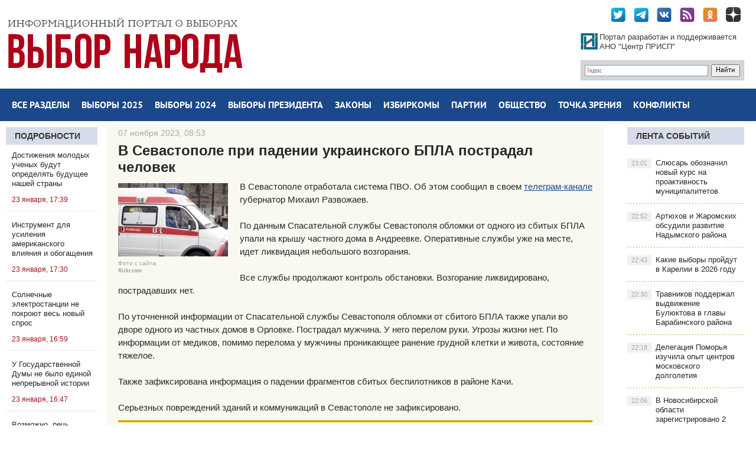

--- FILE ---
content_type: text/html; charset=utf-8
request_url: http://vybor-naroda.org/vn_exclusive/250889-v-sevastopole-pri-padenii-ukrainskogo-bpla-postradal-chelovek.html
body_size: 19184
content:
<!DOCTYPE html PUBLIC "-//W3C//DTD XHTML 1.0 Transitional//EN" "http://www.w3.org/TR/xhtml1/DTD/xhtml1-transitional.dtd">
<html xmlns="http://www.w3.org/1999/xhtml">
<head>
	<meta http-equiv="X-UA-Compatible" content="IE=edge" />
	<meta charset="utf-8">
<title>В Севастополе при падении украинского БПЛА пострадал человек</title>
<meta name="description" content="Обломки сбитого беспилотника упали на частные дома В Севастополе отработала система ПВО. Об этом сообщил в своем телеграм-канале губернатор Михаил Развожаев. По данным Спасательной службы Севастополя обломки от одного из сбитых БПЛА упали на крышу частного дома в Андреевке. Оперативные службы уже">
<meta name="keywords" content="службы, упали, одного, сбитых, информации, Севастополе, сбитого, обломки, Севастополя, Спасательной, мужчины, ранение, проникающее, медиков, перелома, помимо, клетки, жизни, Угрозы, перелом">
<meta name="generator" content="DataLife Engine (http://dle-news.ru)">
<meta property="og:site_name" content="Выбор народа - сайт-библиотека сообщений о выборах">
<meta property="og:type" content="article">
<meta property="og:title" content="В Севастополе при падении украинского БПЛА пострадал человек">
<meta property="og:url" content="http://vybor-naroda.org/vn_exclusive/250889-v-sevastopole-pri-padenii-ukrainskogo-bpla-postradal-chelovek.html">
<meta name="news_keywords" content="Севастополь, Губернатор, Развожаев Михаил, Украина, Беспилотники, Нападение, Терроризм, Террор">
<meta property="og:image" content="http://vybor-naroda.org/uploads/posts/2023-11/1699336345_22638897905_041c0dc42e_b.jpg">
<meta property="og:description" content="В Севастополе отработала система ПВО. Об этом сообщил в своем телеграм-канале губернатор Михаил Развожаев.По данным Спасательной службы Севастополя обломки от одного из сбитых БПЛА упали на крышу частного дома в Андреевке. Оперативные службы уже на месте, идет ликвидация небольшого возгорания.Все">
<link rel="search" type="application/opensearchdescription+xml" href="http://vybor-naroda.org/index.php?do=opensearch" title="Выбор народа - сайт-библиотека сообщений о выборах">
<link rel="canonical" href="http://vybor-naroda.org/vn_exclusive/250889-v-sevastopole-pri-padenii-ukrainskogo-bpla-postradal-chelovek.html"><link rel="alternate" type="application/rss+xml" title="Выбор народа - сайт-библиотека сообщений о выборах" href="http://vybor-naroda.org/rss.xml">
<link href="/engine/editor/css/default.css?v=27" rel="stylesheet" type="text/css">
<script src="/engine/classes/js/jquery.js?v=27"></script>
<script src="/engine/classes/js/jqueryui.js?v=27" defer></script>
<script src="/engine/classes/js/dle_js.js?v=27" defer></script>
<script src="/engine/classes/highslide/highslide.js?v=27" defer></script>
	<link rel="stylesheet" href="/templates/newsworld-blue/css/style.css" type="text/css" />
	<!--[if lte IE 7]>
	<link rel="stylesheet" href="/templates/newsworld-blue/css/style-ie.css" type="text/css" />
	<![endif]-->
    <meta name="viewport" content="width=device-width, initial-scale=1.0" />
    <meta name="yandex-verification" content="91c43784fbceeb66" />
    <meta name="yandex-verification" content="c5b35c42ffe1e36c" />

	 <script type="text/javascript" src="/templates/newsworld-blue/js/active.js"></script>
    <!-- Yandex.Metrika counter -->
<script type="text/javascript" >
   (function(m,e,t,r,i,k,a){m[i]=m[i]||function(){(m[i].a=m[i].a||[]).push(arguments)};
   m[i].l=1*new Date();k=e.createElement(t),a=e.getElementsByTagName(t)[0],k.async=1,k.src=r,a.parentNode.insertBefore(k,a)})
   (window, document, "script", "https://mc.yandex.ru/metrika/tag.js", "ym");

   ym(89796722, "init", {
        clickmap:true,
        trackLinks:true,
        accurateTrackBounce:true
   });
</script>
<noscript><div><img src="https://mc.yandex.ru/watch/89796722" style="position:absolute; left:-9999px;" alt="" /></div></noscript>
<!-- /Yandex.Metrika counter -->
</head>
<body ,  onload="whenloaded();">
<script>
<!--
var dle_root       = '/';
var dle_admin      = '';
var dle_login_hash = '972aba941cf45d2aea8cf7ddc6c462a647656921';
var dle_group      = 5;
var dle_skin       = 'newsworld-blue';
var dle_wysiwyg    = '0';
var quick_wysiwyg  = '0';
var dle_min_search = '4';
var dle_act_lang   = ["Да", "Нет", "Ввод", "Отмена", "Сохранить", "Удалить", "Загрузка. Пожалуйста, подождите..."];
var menu_short     = 'Быстрое редактирование';
var menu_full      = 'Полное редактирование';
var menu_profile   = 'Просмотр профиля';
var menu_send      = 'Отправить сообщение';
var menu_uedit     = 'Админцентр';
var dle_info       = 'Информация';
var dle_confirm    = 'Подтверждение';
var dle_prompt     = 'Ввод информации';
var dle_req_field  = 'Заполните все необходимые поля';
var dle_del_agree  = 'Вы действительно хотите удалить? Данное действие невозможно будет отменить';
var dle_spam_agree = 'Вы действительно хотите отметить пользователя как спамера? Это приведёт к удалению всех его комментариев';
var dle_c_title    = 'Отправка жалобы';
var dle_complaint  = 'Укажите текст Вашей жалобы для администрации:';
var dle_mail       = 'Ваш e-mail:';
var dle_big_text   = 'Выделен слишком большой участок текста.';
var dle_orfo_title = 'Укажите комментарий для администрации к найденной ошибке на странице:';
var dle_p_send     = 'Отправить';
var dle_p_send_ok  = 'Уведомление успешно отправлено';
var dle_save_ok    = 'Изменения успешно сохранены. Обновить страницу?';
var dle_reply_title= 'Ответ на комментарий';
var dle_tree_comm  = '0';
var dle_del_news   = 'Удалить статью';
var dle_sub_agree  = 'Вы действительно хотите подписаться на комментарии к данной публикации?';
var dle_captcha_type  = '0';
var allow_dle_delete_news   = false;

jQuery(function($){

hs.graphicsDir = '/engine/classes/highslide/graphics/';
hs.wrapperClassName = 'rounded-white';
hs.outlineType = 'rounded-white';
hs.numberOfImagesToPreload = 0;
hs.captionEval = 'this.thumb.alt';
hs.showCredits = false;
hs.align = 'center';
hs.transitions = ['expand', 'crossfade'];

hs.lang = { loadingText : 'Загрузка...', playTitle : 'Просмотр слайдшоу (пробел)', pauseTitle:'Пауза', previousTitle : 'Предыдущее изображение', nextTitle :'Следующее изображение',moveTitle :'Переместить', closeTitle :'Закрыть (Esc)',fullExpandTitle:'Развернуть до полного размера',restoreTitle:'Кликните для закрытия картинки, нажмите и удерживайте для перемещения',focusTitle:'Сфокусировать',loadingTitle:'Нажмите для отмены'
};
hs.slideshowGroup='fullnews'; hs.addSlideshow({slideshowGroup: 'fullnews', interval: 4000, repeat: false, useControls: true, fixedControls: 'fit', overlayOptions: { opacity: .75, position: 'bottom center', hideOnMouseOut: true } });

});
//-->
</script>
<div class="wrapper">

	<div class="top-block center">
	   <!-- <a href="/" class="logo"><img src="/templates/newsworld-blue/images/logo.png" /></a>-->
		<div class="top-block-sitename">
            <a href="http://vybor-naroda.org/"><img src="/templates/newsworld-blue/images/vnlogo.jpg" /></a>
		</div>

		<div class="top-social">
			<a href="https://twitter.com/Vybor_naroda" target="_blank" class="top-social3"></a>
			<a href="https://t.me/vybornaroda" target="_blank" class="top-social4"></a>
			<a href="https://vk.com/vybornarodaorg" target="_blank" class="top-social1"></a>
            <a href="rss.xml" target="_blank" class="top-social5"></a>
            <a href="https://ok.ru/prispru" target="_blank" class="top-social6"></a>
            <a href="https://zen.yandex.ru/id/5dc31eccdf944469f8223696" target="_blank" class="top-social7"></a>
			<div style="clear: both;"></div>
		</div>

		<div class="site-search">
	<div class="ya-site-form ya-site-form_inited_no" onclick="return {'action':'http://vybor-naroda.org/search-yandex.html','arrow':false,'bg':'transparent','fontsize':12,'fg':'#000000','language':'ru','logo':'rb','publicname':'Поиск по Выбор Народа','suggest':true,'target':'_self','tld':'ru','type':2,'usebigdictionary':true,'searchid':2293462,'input_fg':'#000000','input_bg':'#ffffff','input_fontStyle':'normal','input_fontWeight':'normal','input_placeholder':null,'input_placeholderColor':'#000000','input_borderColor':'#7f9db9'}"><form action="https://yandex.ru/search/site/" method="get" target="_self" accept-charset="utf-8"><input type="hidden" name="searchid" value="2293462"/><input type="hidden" name="l10n" value="ru"/><input type="hidden" name="reqenc" value=""/><input type="search" name="text" value=""/><input type="submit" value="Найти"/></form></div><style type="text/css">.ya-page_js_yes .ya-site-form_inited_no { display: none; }</style><script type="text/javascript">(function(w,d,c){var s=d.createElement('script'),h=d.getElementsByTagName('script')[0],e=d.documentElement;if((' '+e.className+' ').indexOf(' ya-page_js_yes ')===-1){e.className+=' ya-page_js_yes';}s.type='text/javascript';s.async=true;s.charset='utf-8';s.src=(d.location.protocol==='https:'?'https:':'http:')+'//site.yandex.net/v2.0/js/all.js';h.parentNode.insertBefore(s,h);(w[c]||(w[c]=[])).push(function(){Ya.Site.Form.init()})})(window,document,'yandex_site_callbacks');</script>
		</div>

		<a href="http://prisp.ru/" target="_blank"><div class="prisp-text">
			Портал разработан и поддерживается АНО "Центр ПРИСП"
		</div></a>


	</div>
	<div class="head-block">
		<ul class="head-menu center">
			<li>
				<a href="http://vybor-naroda.org/sitemap.html" class="head-menu-link">Все разделы</a>
			</li>
              <li>
           <a href="http://vybor-naroda.org/vybory2025/" class="head-menu-link">Выборы 2025</a>
				<div class="sub-menu">
					<a href="http://vybor-naroda.org/regionalvyb2025/">Региональные</a>
					<a href="http://vybor-naroda.org/mestnyevybory2025/">Местные</a>
					<a href="http://vybor-naroda.org/EDG2025/">Общая информация о выборах</a>
				</div>
			</li>           
              <li>
           <a href="http://vybor-naroda.org/vybory2024/" class="head-menu-link">Выборы 2024</a>
				<div class="sub-menu">
					<a href="http://vybor-naroda.org/regionalvyb2024/">Региональные</a>
					<a href="http://vybor-naroda.org/mestnyevybory2024/">Местные</a>
					<a href="http://vybor-naroda.org/EDG2024/">Общая информация о выборах</a>
				</div>
			</li>

       <!--      <li>
				<a href="http://vybor-naroda.org/vybory2023/" class="head-menu-link">Выборы 2023</a>
				<div class="sub-menu">
					<a href="http://vybor-naroda.org/regionalvyb2023/">Региональные</a>
					<a href="http://vybor-naroda.org/mestnyevybory2023/">Местные</a>
					<!--<a href="http://vybor-naroda.org/edinyden2023/">Единый день голосования</a>-->
					<!--<a href="http://vybor-naroda.org/obshaiainfovybory2023/">Общая информация о выборах</a>
				</div>
			</li>
    -->

	
				

            

            <li>

				<a href="http://vybor-naroda.org/presidentrf/" class="head-menu-link">Выборы президента</a>
			</li>

			<li>
				<a href="http://vybor-naroda.org/izbirzakonodatelstvo/" class="head-menu-link">Законы</a>
				<div class="sub-menu">
					<a href="http://vybor-naroda.org/izbirzakonodatelstvo/">Избирательное законодательство</a>
					<a href="http://vybor-naroda.org/izbirzakregions/">Избирательное законодательство в регионах</a>
					<a href="http://vybor-naroda.org/izbirzakonodatelstvo/reforma_msu/">Реформа МСУ</a>
					<a href="http://vybor-naroda.org/izbirzakonodatelstvo/budnidymy/">Думские будни</a>
				</div>
			</li>
			<li>
				<a href="http://vybor-naroda.org/novostiizbir/" class="head-menu-link">Избиркомы</a>
				<div class="sub-menu">
					<a href="http://vybor-naroda.org/novostiizbir/regionizbirkomnews/">Новости региональных избиркомов</a>
					<a href="http://vybor-naroda.org/novostiizbir/novosticik/">Новости ЦИК</a>
				</div>
			</li>

			<li>
				<a href="http://vybor-naroda.org/novostipartiy/" class="head-menu-link">Партии</a>
				<div class="sub-menu">
					<a href="http://vybor-naroda.org/novostipartiy/officmeropriatia/">Партсобрания</a>
					<a href="http://vybor-naroda.org/novostipartiy/primerys/">Праймериз</a>
					<a href="http://vybor-naroda.org/partiynyekadry/">Партийные кадры</a>
					<a href="http://vybor-naroda.org/novostipartiy/primerys/">Внутрипартийные конфликты</a>
				</div>
			</li>
			<li>
				<a href="http://vybor-naroda.org/obsh_polit/" class="head-menu-link">Общество</a>
				<div class="sub-menu">
					<a href="http://vybor-naroda.org/nkovpolitike/">Общественные организации</a>
					<a href="http://vybor-naroda.org/obsh_polit/obshestvennaya_palata/">Общественные палаты</a>
					<a href="http://vybor-naroda.org/obsh_polit/obshestvennaya_palata/razvitie-dalnego-vostoka/">Программа развития Дальнего Востока</a>
					<a href="http://vybor-naroda.org/obsh_polit/nabludenie/">Наблюдение за выборами</a>
					<a href="http://vybor-naroda.org/livepolitics/">ЖЖивая политика</a>
					<a href="http://vybor-naroda.org/obsh_akcii/">Общественные акции и протесты</a>
					<a href="http://vybor-naroda.org/obsh_polit/youth/">Молодёжь и политика</a>
				</div>
			</li>
			<li>
				<a href="http://vybor-naroda.org/tochka-zrenia/" class="head-menu-link">Точка зрения</a>
				<div class="sub-menu">
					<a href="http://vybor-naroda.org/tochka-zrenia/">Точка зрения</a>
					<a href="http://vybor-naroda.org/analitics/">Аналитика</a>
					<a href="http://vybor-naroda.org/sociologiaopolitike/">Социология</a>
					<a href="http://vybor-naroda.org/themesandcomments/operacia-renovacia/">Операция &quot;Реновация&quot;</a>
				</div>
			</li>
			<li>
				<a href="http://vybor-naroda.org/peripetiiikollizii/" class="head-menu-link">Конфликты</a>
				<div class="sub-menu">
					<a href="http://vybor-naroda.org/peripetiiikollizii/delaugolovnye/">Дела судебные</a>
					<a href="http://vybor-naroda.org/peripetiiikollizii/skandaly/">Скандалы</a>
					<a href="http://vybor-naroda.org/peripetiiikollizii/biznesivybory/">Бизнес и выборы</a>
					<a href="http://vybor-naroda.org/peripetiiikollizii/delasemeynye/">Дела семейные</a>
				</div>
			</li>
		</ul>
		<div style="clear: both;"></div>
		<div class="mob-menu">Меню</div>
	</div>

	<div class="content-block center">
		<div class="left-col">
			<div class="left-block ">
				<div class="left-block-title title-action color5">
                    <a href="http://vybor-naroda.org/stovyborah/" >Подробности</a>
				</div>
				<div class="left-block-content left-block-content2">
					<a href="http://vybor-naroda.org/vn_exclusive/299975-dostizhenija-molodyh-uchenyh-budut-opredeljat-buduschee-nashej-strany.html" class="redak-link">
   <!-- <img src="/uploads/posts/2026-01/1769179168_1769013752_shapovalov_new-min.jpg" alt="Достижения молодых ученых будут определять будущее нашей страны" />-->
	<span class="redak-title" style="padding-left:10px;padding-right:5px">Достижения молодых ученых будут определять будущее нашей страны</span>
	<span class="redak-date" style="padding-left:10px; padding-right:5px">23 января, 17:39</span>
</a><a href="http://vybor-naroda.org/vn_exclusive/299973-instrument-dlja-usilenija-amerikanskogo-vlijanija-i-obogaschenija.html" class="redak-link">
   <!-- <img src="/uploads/posts/2026-01/1769178721_oleg_ivanov.jpeg" alt="Инструмент для усиления американского влияния и обогащения" />-->
	<span class="redak-title" style="padding-left:10px;padding-right:5px">Инструмент для усиления американского влияния и обогащения</span>
	<span class="redak-date" style="padding-left:10px; padding-right:5px">23 января, 17:30</span>
</a><a href="http://vybor-naroda.org/vn_exclusive/299971-solnechnye-jelektrostancii-ne-pokrojut-ves-novyj-spros.html" class="redak-link">
   <!-- <img src="/uploads/posts/2026-01/thumbs/1769175144_photo_2026-01-23_16-23-57.jpg" alt="Солнечные электростанции не покроют весь новый спрос" />-->
	<span class="redak-title" style="padding-left:10px;padding-right:5px">Солнечные электростанции не покроют весь новый спрос</span>
	<span class="redak-date" style="padding-left:10px; padding-right:5px">23 января, 16:59</span>
</a><a href="http://vybor-naroda.org/vn_exclusive/299972-u-gosudarstvennoj-dumy-ne-bylo-edinoj-nepreryvnoj-istorii.html" class="redak-link">
   <!-- <img src="/uploads/posts/2026-01/1769175934_sklyanchuk_new.jpg" alt="У Государственной Думы не было единой непрерывной истории" />-->
	<span class="redak-title" style="padding-left:10px;padding-right:5px">У Государственной Думы не было единой непрерывной истории</span>
	<span class="redak-date" style="padding-left:10px; padding-right:5px">23 января, 16:47</span>
</a><a href="http://vybor-naroda.org/vn_exclusive/299970-vozmozhno-rech-pojdet-o-razvode-vojsk.html" class="redak-link">
   <!-- <img src="/uploads/posts/2026-01/1769174463_1769145314_1769060920_oleg_ivanov.jpeg" alt="Возможно, речь пойдет о разводе войск" />-->
	<span class="redak-title" style="padding-left:10px;padding-right:5px">Возможно, речь пойдет о разводе войск</span>
	<span class="redak-date" style="padding-left:10px; padding-right:5px">23 января, 16:22</span>
</a><a href="http://vybor-naroda.org/vn_exclusive/299935-2026-j-god-dlja-rossijskoj-jekonomiki-budet-trudnym.html" class="redak-link">
   <!-- <img src="/uploads/posts/2026-01/1769129213_1769097393_ogorodnikov.jpg" alt="2026-й год для российской экономики будет трудным" />-->
	<span class="redak-title" style="padding-left:10px;padding-right:5px">2026-й год для российской экономики будет трудным</span>
	<span class="redak-date" style="padding-left:10px; padding-right:5px">23 января, 15:25</span>
</a><a href="http://vybor-naroda.org/vn_exclusive/299965-regionam-pridetsja-neprosto.html" class="redak-link">
   <!-- <img src="/uploads/posts/2026-01/1769168272_holodov_sm.jpg" alt="Регионам придется непросто" />-->
	<span class="redak-title" style="padding-left:10px;padding-right:5px">Регионам придется непросто</span>
	<span class="redak-date" style="padding-left:10px; padding-right:5px">23 января, 14:42</span>
</a><a href="http://vybor-naroda.org/vn_exclusive/299962-komu-to-zahotelos-ponagnetat.html" class="redak-link">
   <!-- <img src="/uploads/posts/2026-01/1769163621_1768993764_1768836681_kalachev_ava.jpg" alt="Кому-то захотелось понагнетать" />-->
	<span class="redak-title" style="padding-left:10px;padding-right:5px">Кому-то захотелось понагнетать</span>
	<span class="redak-date" style="padding-left:10px; padding-right:5px">23 января, 13:59</span>
</a>
				</div>
			</div>

			<div class="lef-banner-block">
				
			</div>
			
			<div class="left-block">
				<div class="left-block-content left-block-content2" style="overflow: hidden;">
					<!-- Yandex.RTB R-A-295157-1 -->
					<div id="yandex_rtb_R-A-295157-1"></div>
					<script type="text/javascript">
					    (function(w, d, n, s, t) {
					        w[n] = w[n] || [];
					        w[n].push(function() {
					            Ya.Context.AdvManager.render({
					                blockId: "R-A-295157-1",
					                renderTo: "yandex_rtb_R-A-295157-1",
					                async: true
					            });
					        });
					        t = d.getElementsByTagName("script")[0];
					        s = d.createElement("script");
					        s.type = "text/javascript";
					        s.src = "//an.yandex.ru/system/context.js";
					        s.async = true;
					        t.parentNode.insertBefore(s, t);
					    })(this, this.document, "yandexContextAsyncCallbacks");
					</script>
				</div>
			</div>

			<div class="left-block">
				<div class="left-block-content left-block-content2" style="overflow: hidden;">
					<!-- Yandex.RTB R-A-295157-7 -->
					<div id="yandex_rtb_R-A-295157-7"></div>
					<script type="text/javascript">
					    (function(w, d, n, s, t) {
					        w[n] = w[n] || [];
					        w[n].push(function() {
					            Ya.Context.AdvManager.render({
					                blockId: "R-A-295157-7",
					                renderTo: "yandex_rtb_R-A-295157-7",
					                async: true
					            });
					        });
					        t = d.getElementsByTagName("script")[0];
					        s = d.createElement("script");
					        s.type = "text/javascript";
					        s.src = "//an.yandex.ru/system/context.js";
					        s.async = true;
					        t.parentNode.insertBefore(s, t);
					    })(this, this.document, "yandexContextAsyncCallbacks");
					</script>
				</div>
			</div>

           
		</div>
		<div class="right-col">
			<div class="right-content">
				<div class="col-left2">
					
					    
					    
					    
					    

					    

					    <div id='dle-content'><div class="full-news">
	<div class="full-news-date">
		07 ноября 2023, 08:53<i></i>
	</div>
	<h1>В Севастополе при падении украинского БПЛА пострадал человек</h1>
	<div class="full-news-content">
	
        <div style="float:left;max-width:200px;margin-right:10px;">
		<div><!--TBegin:http://vybor-naroda.org/uploads/posts/2023-11/1699336345_22638897905_041c0dc42e_b.jpg|--><a href="http://vybor-naroda.org/uploads/posts/2023-11/1699336345_22638897905_041c0dc42e_b.jpg" class="highslide" target="_blank"><img src="/uploads/posts/2023-11/thumbs/1699336345_22638897905_041c0dc42e_b.jpg" style="max-width:100%;" alt=""></a><!--TEnd--></div>
            <div style="font-size:10px;line-height:13px;color:#a1a1a1">Фото с сайта&#58;<br/><b>flickr.com</b></div>
	</div>
	
		В Севастополе отработала система ПВО. Об этом сообщил в своем <a href="https://t.me/razvozhaev/4469" target="_blank" rel="noopener external noreferrer">телеграм-канале</a> губернатор Михаил Развожаев.<br><br>По данным Спасательной службы Севастополя обломки от одного из сбитых БПЛА упали на крышу частного дома в Андреевке. Оперативные службы уже на месте, идет ликвидация небольшого возгорания.<br><br>Все службы продолжают контроль обстановки. Возгорание ликвидировано, пострадавших нет.<br><br>По уточненной информации от Спасательной службы Севастополя обломки от сбитого БПЛА также упали во дворе одного из частных домов в Орловке. Пострадал мужчина. У него перелом руки. Угрозы жизни нет. По информации от медиков, помимо перелома у мужчины проникающее ранение грудной клетки и живота, состояние тяжелое.<br><br>Также зафиксирована информация о падении фрагментов сбитых беспилотников в районе Качи. <br><br>Серьезных повреждений зданий и коммуникаций в Севастополе не зафиксировано.
		<div style="clear: both;height: 10px;"></div>


		<div class="full-meta-info">
            		<div class="full_post_tags"><b>Теги:</b> <span><a href="http://vybor-naroda.org/tags/%D0%A1%D0%B5%D0%B2%D0%B0%D1%81%D1%82%D0%BE%D0%BF%D0%BE%D0%BB%D1%8C/">Севастополь</a></span> <span><a href="http://vybor-naroda.org/tags/%D0%93%D1%83%D0%B1%D0%B5%D1%80%D0%BD%D0%B0%D1%82%D0%BE%D1%80/">Губернатор</a></span> <span><a href="http://vybor-naroda.org/tags/%D0%A0%D0%B0%D0%B7%D0%B2%D0%BE%D0%B6%D0%B0%D0%B5%D0%B2%20%D0%9C%D0%B8%D1%85%D0%B0%D0%B8%D0%BB/">Развожаев Михаил</a></span> <span><a href="http://vybor-naroda.org/tags/%D0%A3%D0%BA%D1%80%D0%B0%D0%B8%D0%BD%D0%B0/">Украина</a></span> <span><a href="http://vybor-naroda.org/tags/%D0%91%D0%B5%D1%81%D0%BF%D0%B8%D0%BB%D0%BE%D1%82%D0%BD%D0%B8%D0%BA%D0%B8/">Беспилотники</a></span> <span><a href="http://vybor-naroda.org/tags/%D0%9D%D0%B0%D0%BF%D0%B0%D0%B4%D0%B5%D0%BD%D0%B8%D0%B5/">Нападение</a></span> <span><a href="http://vybor-naroda.org/tags/%D0%A2%D0%B5%D1%80%D1%80%D0%BE%D1%80%D0%B8%D0%B7%D0%BC/">Терроризм</a></span> <span><a href="http://vybor-naroda.org/tags/%D0%A2%D0%B5%D1%80%D1%80%D0%BE%D1%80/">Террор</a></span> <b> <a href="/tags/"> [ Все теги ]</a></b></div> 
		<div></div>
			<div style="display:block;margin:5px 0px 5px 0px;"><b>Дата: </b> 7.11.2023</div>
			<div style="display:block;margin:5px 0px 5px 0px;"><b>Рубрики: </b> <a href="http://vybor-naroda.org/vn_exclusive/">Выбор народа: эксклюзив</a> | <a href="http://vybor-naroda.org/lentanovostey/">Лента новостей</a> | <a href="http://vybor-naroda.org/oblasti/yuzhniyfo/sevastopol/">Севастополь</a></div>
			<div style="display:block;margin:5px 0px 5px 0px;"><b>Источник: </b> vybor-naroda.org</a></div>
			<!--<div style="display:block;margin:5px 0px 5px 0px;"><b>Тип публикации: </b> Новость</div>-->
		</div>

		<div style="clear: both;height: 10px;"></div>
		
        <script src="https://yastatic.net/es5-shims/0.0.2/es5-shims.min.js"></script>
<script src="https://yastatic.net/share2/share.js"></script>
        <div class="ya-share2" style="list-style-type: none!important;"  data-services="vkontakte,odnoklassniki,moimir,twitter,telegram"  ></div>
        
		<div style="clear: both;height: 10px;"></div>
         <a href="http://vybor-naroda.org/vn_exclusive/print:page,1,250889-v-sevastopole-pri-padenii-ukrainskogo-bpla-postradal-chelovek.html" rel="nofollow">Печать</a>
	</div>


	
	<div style="clear: both;"></div>
    <!-- Yandex.RTB R-A-295157-3 -->
<div id="yandex_rtb_R-A-295157-3"></div>
<script type="text/javascript">
    (function(w, d, n, s, t) {
        w[n] = w[n] || [];
        w[n].push(function() {
            Ya.Context.AdvManager.render({
                blockId: "R-A-295157-3",
                renderTo: "yandex_rtb_R-A-295157-3",
                async: true
            });
        });
        t = d.getElementsByTagName("script")[0];
        s = d.createElement("script");
        s.type = "text/javascript";
        s.src = "//an.yandex.ru/system/context.js";
        s.async = true;
        t.parentNode.insertBefore(s, t);
    })(this, this.document, "yandexContextAsyncCallbacks");
</script>

</div>
</div>
					

					


                    <div style="clear: both;"></div>

				</div>
				<div class="col-right2">
				    <div class="right-block">
						<div class="right-block-title color5">
							<a href="http://vybor-naroda.org/lastnews">Лента событий</a>
						</div>
						<div class="right-block-content">
							<a href="http://vybor-naroda.org/lentanovostey/299992-sljusar-oboznachil-novyj-kurs-na-proaktivnost-municipalitetov.html" class="right-news">Слюсарь обозначил новый курс на проактивность муниципалитетов<span>23:01</span></a><a href="http://vybor-naroda.org/lentanovostey/299986-artjuhov-i-zharomskih-obsudili-razvitie-nadymskogo-rajona.html" class="right-news">Артюхов и Жаромских обсудили развитие Надымского района<span>22:52</span></a><a href="http://vybor-naroda.org/lentanovostey/299926-kakie-vybory-projdut-v-karelii-v-2026-godu.html" class="right-news">Какие выборы пройдут в Карелии в 2026 году<span>22:43</span></a><a href="http://vybor-naroda.org/lentanovostey/299999-travnikov-podderzhal-vydvizhenie-buljuktova-v-glavy-barabinskogo-rajona.html" class="right-news">Травников поддержал выдвижение Булюктова в главы Барабинского района<span>22:30</span></a><a href="http://vybor-naroda.org/lentanovostey/299987-delegacija-pomorja-izuchila-opyt-centrov-moskovskogo-dolgoletija.html" class="right-news">Делегация Поморья изучила опыт центров московского долголетия<span>22:18</span></a><a href="http://vybor-naroda.org/lentanovostey/299998-v-novosibirskoj-oblasti-zaregistrirovano-2-185-467-izbiratelej.html" class="right-news">В Новосибирской области зарегистрировано 2 185 467 избирателей<span>22:06</span></a><a href="http://vybor-naroda.org/lentanovostey/299997-kogo-budut-vybrat-v-kaliningradskoj-oblasti-v-edg-2026.html" class="right-news">Кого будут выбрать в Калининградской области в ЕДГ-2026<span>21:53</span></a><a href="http://vybor-naroda.org/lentanovostey/299996-mjera-ekaterinburga-vyberut-10-fevralja.html" class="right-news">Мэра Екатеринбурга выберут 10 февраля<span>21:41</span></a><a href="http://vybor-naroda.org/lentanovostey/299995-v-marij-jel-startoval-mesjachnik-voenno-patrioticheskoj-raboty.html" class="right-news">В Марий Эл стартовал Месячник военно-патриотической работы<span>21:30</span></a><a href="http://vybor-naroda.org/lentanovostey/299994-glava-mintruda-kotjakov-ocenil-rabotu-otdelenija-sfr-mordovii.html" class="right-news">Глава Минтруда Котяков оценил работу отделения СФР Мордовии<span>21:18</span></a><a href="http://vybor-naroda.org/lentanovostey/299993-dan-start-godu-edinstva-narodov-rossii.html" class="right-news">Дан старт Году единства народов России<span>21:07</span></a><a href="http://vybor-naroda.org/lentanovostey/299990-polpred-v-dfo-dalnij-vostok-vypolnjaet-poruchenija-prezidenta.html" class="right-news">Полпред в ДФО: Дальний Восток выполняет поручения президента<span>21:02</span></a><a href="http://vybor-naroda.org/lentanovostey/299991-v-moskve-otkrylas-fotovystavka-posvjaschennaja-20-letiju-op-rf.html" class="right-news">В Москве открылась фотовыставка, посвященная 20-летию ОП РФ<span>20:50</span></a><a href="http://vybor-naroda.org/lentanovostey/299989-geht-provela-rabochuju-vstrechu-s-glavami-ryboloveckih-kooperativov.html" class="right-news">Гехт провела рабочую встречу с главами рыболовецких кооперативов<span>20:37</span></a><a href="http://vybor-naroda.org/lentanovostey/299988-novye-gazoprovody-prokladyvajut-v-primore.html" class="right-news">Новые газопроводы прокладывают в Приморье<span>20:36</span></a><a href="http://vybor-naroda.org/lentanovostey/299985-pod-volgogradom-sostojalis-molodezhnye-voenno-sportivnye-fidzhital-igry.html" class="right-news">Под Волгоградом состоялись молодежные военно-спортивные фиджитал-игры<span>20:27</span></a><a href="http://vybor-naroda.org/lentanovostey/299923-v-essentukah-sozdan-molodezhnyj-izbirkom.html" class="right-news">В Ессентуках создан молодежный избирком<span>20:17</span></a><a href="http://vybor-naroda.org/lentanovostey/299984-putin-poobschalsja-s-vypusknikami-fizteha.html" class="right-news">Путин пообщался с выпускниками Физтеха<span>20:06</span></a><a href="http://vybor-naroda.org/lentanovostey/299983-zamppred-gd-prizval-privlekat-molodezh-na-vybory-lichnym-primerom.html" class="right-news">Замппред ГД призвал привлекать молодежь на выборы личным примером<span>19:32</span></a><a href="http://vybor-naroda.org/lentanovostey/299982-babushkina-objavila-o-nachale-politicheskogo-sezona-v-sverdlovskoj-oblasti.html" class="right-news">Бабушкина объявила о начале политического сезона в Свердловской области<span>19:17</span></a><a href="http://vybor-naroda.org/lentanovostey/299981-vasserman-podderzhal-sokraschenie-izuchenija-inostrannogo-jazyka-v-shkolah.html" class="right-news">Вассерман поддержал сокращение изучения иностранного языка в школах<span>18:58</span></a><a href="http://vybor-naroda.org/lentanovostey/299980-gubernator-jugry-s-rabochim-vizitom-priehal-v-kogalym.html" class="right-news">Губернатор Югры с рабочим визитом приехал в Когалым<span>18:52</span></a><a href="http://vybor-naroda.org/lentanovostey/299979-sotrudniki-gosavtoinspekcii-provodjat-reviziju-zimnih-dorog-v-marij-jel.html" class="right-news">Сотрудники Госавтоинспекции проводят ревизию зимних дорог в Марий Эл<span>18:41</span></a><a href="http://vybor-naroda.org/lentanovostey/299978-shest-krupnyh-proizvodstv-nachnut-rabotat-v-lnr-v-2026-godu.html" class="right-news">Шесть крупных производств начнут работать в ЛНР в 2026 году<span>18:21</span></a><a href="http://vybor-naroda.org/lentanovostey/299977-v-rpc-nazvali-ii-v-gosupravlenii-degumanizaciej-i-vyzovom-dlja-verujuschih.html" class="right-news">В РПЦ назвали ИИ в госуправлении дегуманизацией и вызовом для верующих<span>18:06</span></a><a href="http://vybor-naroda.org/lentanovostey/299976-oleg-kozhemjako-v-primore-otkroetsja-filial-centra-voin.html" class="right-news">Олег Кожемяко: В Приморье откроется филиал «Центра Воин»<span>17:55</span></a><a href="http://vybor-naroda.org/vn_exclusive/299975-dostizhenija-molodyh-uchenyh-budut-opredeljat-buduschee-nashej-strany.html" class="right-news">Достижения молодых ученых будут определять будущее нашей страны<span>17:39</span></a><a href="http://vybor-naroda.org/lentanovostey/299974-deputat-sheremet-nazval-uslovija-dlja-provedenija-vyborov-na-ukraine.html" class="right-news">Депутат Шеремет назвал условия для проведения выборов на Украине<span>17:33</span></a>
						</div>
					</div>
				</div>

				<div class="col-right3">
					<!--<div class="right-block">
						<div class="right-block-content" style="margin:0;">
							
						</div>
						<a href="http://vybor-naroda.org/blogs/" style="	float:right;color:#092167;margin-top:-10px;"> >>> все блоги</a>
						<br style="clear:both;"/><br/>
						
					</div>-->
                    						<div class="right-block-content">
                                <!-- Yandex.RTB R-A-295157-2 -->
                                <div id="yandex_rtb_R-A-295157-2"></div>
                                <script type="text/javascript">
                                    (function(w, d, n, s, t) {
                                        w[n] = w[n] || [];
                                        w[n].push(function() {
                                            Ya.Context.AdvManager.render({
                                                blockId: "R-A-295157-2",
                                                renderTo: "yandex_rtb_R-A-295157-2",
                                                async: true
                                            });
                                        });
                                        t = d.getElementsByTagName("script")[0];
                                        s = d.createElement("script");
                                        s.type = "text/javascript";
                                        s.src = "//an.yandex.ru/system/context.js";
                                        s.async = true;
                                        t.parentNode.insertBefore(s, t);
                                    })(this, this.document, "yandexContextAsyncCallbacks");
                                </script>
						</div>

					<div class="right-block">
						<div class="right-block-title color5">
							<a href="http://vybor-naroda.org/peripetiiikollizii/">Конфликты</a>
						</div>
						<div class="right-block-content">
                          				  <div class="st-news">
	<div class="st-news-image">
		<a href="http://vybor-naroda.org/lentanovostey/299930-dolinoj-grozit-skandal-no-uzhe-s-novym-zhilem.html"><img src="/uploads/posts/2026-01/thumbs/1769122991_b0a5961586ed50f6d7ed0a884beb8a2f.jpg" alt="Долиной грозит скандал, но уже с новым жильем" /></a>
	</div>
	<div class="st-news-title">
		<a href="http://vybor-naroda.org/lentanovostey/299930-dolinoj-grozit-skandal-no-uzhe-s-novym-zhilem.html">Долиной грозит скандал, но уже с новым жильем</a>
	</div>
	<div class="st-news-date">
		23 января, 11:41
	</div>
</div><div class="st-news">
	<div class="st-news-image">
		<a href="http://vybor-naroda.org/lentanovostey/299843-grigorev-predstavil-doklad-o-prestuplenijah-vsu-v-krasnoarmejske.html"><img src="/uploads/posts/2026-01/thumbs/1769023957_1.jpg" alt="Григорьев представил доклад о преступлениях ВСУ в Красноармейске" /></a>
	</div>
	<div class="st-news-title">
		<a href="http://vybor-naroda.org/lentanovostey/299843-grigorev-predstavil-doklad-o-prestuplenijah-vsu-v-krasnoarmejske.html">Григорьев представил доклад о преступлениях ВСУ в Красноармейске</a>
	</div>
	<div class="st-news-date">
		21 января, 22:35
	</div>
</div><div class="st-news">
	<div class="st-news-image">
		<a href="http://vybor-naroda.org/lentanovostey/299827-moldavija-blokiruet-vybory-v-parlament-gagauzii.html"><img src="/uploads/posts/2026-01/thumbs/1769015959_1.jpg" alt="Молдавия блокирует выборы в парламент Гагаузии" /></a>
	</div>
	<div class="st-news-title">
		<a href="http://vybor-naroda.org/lentanovostey/299827-moldavija-blokiruet-vybory-v-parlament-gagauzii.html">Молдавия блокирует выборы в парламент Гагаузии</a>
	</div>
	<div class="st-news-date">
		21 января, 20:11
	</div>
</div>
						</div>
					</div>

					<div class="right-block">
						<div class="right-block-title color5">
							<a href="http://vybor-naroda.org/obsh_akcii/">Акции</a>
						</div>
						<div class="right-block-content">
                          				  <div class="st-news">
	<div class="st-news-image">
		<a href="http://vybor-naroda.org/lentanovostey/299919-mordovskie-veterany-svo-uchastvovali-v-akcii-podelis-muzhestvom.html"><img src="/uploads/posts/2026-01/thumbs/1769105045_1.jpg" alt="Мордовские ветераны СВО участвовали в акции «Поделись мужеством»" /></a>
	</div>
	<div class="st-news-title">
		<a href="http://vybor-naroda.org/lentanovostey/299919-mordovskie-veterany-svo-uchastvovali-v-akcii-podelis-muzhestvom.html">Мордовские ветераны СВО участвовали в акции «Поделись мужеством»</a>
	</div>
	<div class="st-news-date">
		22 января, 22:28
	</div>
</div><div class="st-news">
	<div class="st-news-image">
		<a href="http://vybor-naroda.org/lentanovostey/299567-v-pitere-projdut-meroprijatija-v-chest-godovschiny-proryva-blokady-leningrada.html"><img src="/uploads/posts/2026-01/thumbs/1768724771_1768573037424521_sk1myrpr.jpg" alt="В Питере пройдут мероприятия в честь годовщины прорыва блокады Ленинграда" /></a>
	</div>
	<div class="st-news-title">
		<a href="http://vybor-naroda.org/lentanovostey/299567-v-pitere-projdut-meroprijatija-v-chest-godovschiny-proryva-blokady-leningrada.html">В Питере пройдут мероприятия в честь годовщины прорыва блокады Ленинграда</a>
	</div>
	<div class="st-news-date">
		18 января, 11:29
	</div>
</div><div class="st-news">
	<div class="st-news-image">
		<a href="http://vybor-naroda.org/lentanovostey/299486-ssha-dopustili-rokovuju-oshibku-v-protestah-v-irane.html"><img src="/uploads/posts/2026-01/thumbs/1768551876_m-760_1_5-1.webp" alt="США допустили роковую ошибку в протестах в Иране" /></a>
	</div>
	<div class="st-news-title">
		<a href="http://vybor-naroda.org/lentanovostey/299486-ssha-dopustili-rokovuju-oshibku-v-protestah-v-irane.html">США допустили роковую ошибку в протестах в Иране</a>
	</div>
	<div class="st-news-date">
		16 января, 11:27
	</div>
</div>
						</div>
					</div>


					

					
					<div class="right-block">
						<div class="right-block-content">
                                <!-- Yandex.RTB R-A-295157-2 -->
                                <div id="yandex_rtb_R-A-295157-2"></div>
                                <script type="text/javascript">
                                    (function(w, d, n, s, t) {
                                        w[n] = w[n] || [];
                                        w[n].push(function() {
                                            Ya.Context.AdvManager.render({
                                                blockId: "R-A-295157-2",
                                                renderTo: "yandex_rtb_R-A-295157-2",
                                                async: true
                                            });
                                        });
                                        t = d.getElementsByTagName("script")[0];
                                        s = d.createElement("script");
                                        s.type = "text/javascript";
                                        s.src = "//an.yandex.ru/system/context.js";
                                        s.async = true;
                                        t.parentNode.insertBefore(s, t);
                                    })(this, this.document, "yandexContextAsyncCallbacks");
                                </script>
						</div>
					</div>

					<div class="right-block">
						<div class="right-block-title color5">
							<a href="http://vybor-naroda.org/obsh_polit/nabludenie/">Мы наблюдаем</a>
						</div>
						<div class="right-block-content">
							<div class="st-news">
	<div class="st-news-image">
		<a href="http://vybor-naroda.org/lentanovostey/299916-nabljudateli-iz-belarusi-pribyli-v-mjanmu-dlja-monitoringa-vyborov.html"><img src="/uploads/posts/2026-01/thumbs/1769103383_1.jpg" alt="Наблюдатели из Беларуси прибыли в Мьянму для мониторинга выборов" /></a>
	</div>
	<div class="st-news-title">
		<a href="http://vybor-naroda.org/lentanovostey/299916-nabljudateli-iz-belarusi-pribyli-v-mjanmu-dlja-monitoringa-vyborov.html">Наблюдатели из Беларуси прибыли в Мьянму для мониторинга выборов</a>
	</div>
	<div class="st-news-date">
		23 января, 10:00
	</div>
</div><div class="st-news">
	<div class="st-news-image">
		<a href="http://vybor-naroda.org/lentanovostey/299805-glava-cik-soobschila-ob-interese-mezhdunarodnyh-nabljudatelej-k-vyboram-v-rf.html"><img src="/uploads/posts/2026-01/thumbs/1768995550_cik-rf-pamfilova.jpg" alt="Глава ЦИК - об интересе международных наблюдателей к выборам в РФ" /></a>
	</div>
	<div class="st-news-title">
		<a href="http://vybor-naroda.org/lentanovostey/299805-glava-cik-soobschila-ob-interese-mezhdunarodnyh-nabljudatelej-k-vyboram-v-rf.html">Глава ЦИК - об интересе международных наблюдателей к выборам в РФ</a>
	</div>
	<div class="st-news-date">
		21 января, 15:07
	</div>
</div><div class="st-news">
	<div class="st-news-image">
		<a href="http://vybor-naroda.org/lentanovostey/299459-rossijskie-senatory-ne-zametili-narushenij-na-vyborah-v-ugande.html"><img src="/uploads/posts/2026-01/thumbs/1768503389_1.jpg" alt="Российские сенаторы не заметили нарушений на выборах в Уганде" /></a>
	</div>
	<div class="st-news-title">
		<a href="http://vybor-naroda.org/lentanovostey/299459-rossijskie-senatory-ne-zametili-narushenij-na-vyborah-v-ugande.html">Российские сенаторы не заметили нарушений на выборах в Уганде</a>
	</div>
	<div class="st-news-date">
		15 января, 21:50
	</div>
</div>
						</div>
					</div>

 

					<div class="right-block">
						<div class="right-block-title color5">
							<a href="http://vybor-naroda.org/analitics/">Аналитика</a>
						</div>
						<div class="right-block-content">
                            <div class="st-news">
	<div class="st-news-image">
		<a href="http://vybor-naroda.org/vn_exclusive/299728-grenlandija-v-rakurse-formuly-mir-cherez-biznes.html"><img src="/uploads/posts/2026-01/1768917331_pryahin.jpg" alt="Гренландия – в ракурсе формулы «мир через бизнес»" /></a>
	</div>
	<div class="st-news-title">
		<a href="http://vybor-naroda.org/vn_exclusive/299728-grenlandija-v-rakurse-formuly-mir-cherez-biznes.html">Гренландия – в ракурсе формулы «мир через бизнес»</a>
	</div>
	<div class="st-news-date">
		20 января, 16:54
	</div>
</div><div class="st-news">
	<div class="st-news-image">
		<a href="http://vybor-naroda.org/vn_exclusive/299716-prezidentskie-vybory-v-portugalii-vtoroj-tur-vpervye-za-40-let.html"><img src="/uploads/posts/2026-01/thumbs/1768904356_kadry_vybor2.jpg" alt="Президентские выборы в Португалии. Второй тур – впервые за 40 лет" /></a>
	</div>
	<div class="st-news-title">
		<a href="http://vybor-naroda.org/vn_exclusive/299716-prezidentskie-vybory-v-portugalii-vtoroj-tur-vpervye-za-40-let.html">Президентские выборы в Португалии. Второй тур – впервые за 40 лет</a>
	</div>
	<div class="st-news-date">
		20 января, 13:19
	</div>
</div><div class="st-news">
	<div class="st-news-image">
		<a href="http://vybor-naroda.org/vn_exclusive/299611-ministerstva-i-vedomstva-rf-scenarii-strukturnyh-izmenenij.html"><img src="/uploads/posts/2026-01/1768812141_chablin_norm.jpg" alt="Министерства и ведомства РФ: сценарии структурных изменений" /></a>
	</div>
	<div class="st-news-title">
		<a href="http://vybor-naroda.org/vn_exclusive/299611-ministerstva-i-vedomstva-rf-scenarii-strukturnyh-izmenenij.html">Министерства и ведомства РФ: сценарии структурных изменений</a>
	</div>
	<div class="st-news-date">
		19 января, 11:41
	</div>
</div>
						</div>
					</div>
					

					<!--<div class="right-block">
						<div class="right-block-title color5">
							<a href="http://vybor-naroda.org/vybor-chitateley.html">Популярные новости</a>
						</div>
						<div class="right-block-content">
                            
						</div>
					</div>-->

					

					<div class="right-block">
						<div class="right-block-title color5">
							<a href="http://vybor-naroda.org/digest_subscription.html">Подписка на дайджест</a>
						</div>
						<div class="right-block-content">
							<form method="post" action="http://vybor-naroda.org/vn_exclusive/250889-v-sevastopole-pri-padenii-ukrainskogo-bpla-postradal-chelovek.html#digest" style="display:block;position:relative;margin-top:3px;font-size:11px;">
<a name="digest"></a>
<div>
	<div style="margin-top:5px;">
	E-mail*: <input style="float:right;width:160px;" type="text" name="email" title="Каждый день на нашем сайте появляется 45-55 публикаций о политической жизни в России, и эта цифра существенно возрастает в предвыборный период, достигая в Единый день голосования нескольких сотен.
	Чтобы быть в курсе последних избирательных новостей, предлагаем Вам подписаться на ежедневный дайджест "Выбора народа", в котором собраны все публикации сайта за прошедшие сутки, для удобства пользователя рассортированные по рубрикам и регионам. Отказаться от рассылки можно, отправив письмо на адрес info@vybor-naroda.org.">
	<div style="clear:both;"></div>
	</div>

	<div style="margin-top:5px;">ФИО <input style="width:160px;float:right;" type="text" name="fio" /><div style="clear:both;"></div></div>
	<div style="margin-top:5px;">Телефон <input style="width:160px;float:right;" type="text" name="phone" /><div style="clear:both;"></div></div>
	<div style="margin-top:5px;">Должность <input style="width:160px;float:right;" type="text" name="position" /><div style="clear:both;"></div></div><input type="hidden" name="num1_hid" value="4"><input type="hidden" name="num2_hid" value="9">

	<div style="margin-top:5px;">
	<div style="margin-top:9px;">Сумма <b>4</b> и <b>9</b> будет <input type="text" name="answ_num" style="width:40px;float:right;"></div>
	</div></div>
<br/>
<input id="digest-button" style="float:right;cursor:pointer;margin-top:5px;" type="submit" value="OK" title="Введите свой e-mail, чтобы подписаться на наш дайджест">
<div style="clear:both;"></div>
</form>
						</div>
					</div>
					 <div class="right-block" style="margin-top:10px">
                <div class="right-block-title color5">
					Архив
				</div>
                         <div class="right-block-content" style="padding:auto; margin:auto;text-align:center; background:fefefe">
					<div id="calendar-layer"><table id="calendar" class="calendar"><tr><th colspan="7" class="monthselect"><a class="monthlink" onclick="doCalendar('12','2025','right'); return false;" href="http://vybor-naroda.org/2025/12/" title="Предыдущий месяц">&laquo;</a>&nbsp;&nbsp;&nbsp;&nbsp;Январь 2026&nbsp;&nbsp;&nbsp;&nbsp;&raquo;</th></tr><tr><th class="workday">Пн</th><th class="workday">Вт</th><th class="workday">Ср</th><th class="workday">Чт</th><th class="workday">Пт</th><th class="weekday">Сб</th><th class="weekday">Вс</th></tr><tr><td colspan="3">&nbsp;</td><td  class="day" >1</td><td  class="day" >2</td><td  class="weekday" >3</td><td  class="day-active" ><a class="day-active" href="http://vybor-naroda.org/2026/01/04/" title="Все публикации за 04 января 2026">4</a></td></tr><tr><td  class="day-active-v" ><a class="day-active-v" href="http://vybor-naroda.org/2026/01/05/" title="Все публикации за 05 января 2026">5</a></td><td  class="day-active-v" ><a class="day-active-v" href="http://vybor-naroda.org/2026/01/06/" title="Все публикации за 06 января 2026">6</a></td><td  class="day-active-v" ><a class="day-active-v" href="http://vybor-naroda.org/2026/01/07/" title="Все публикации за 07 января 2026">7</a></td><td  class="day-active-v" ><a class="day-active-v" href="http://vybor-naroda.org/2026/01/08/" title="Все публикации за 08 января 2026">8</a></td><td  class="day-active-v" ><a class="day-active-v" href="http://vybor-naroda.org/2026/01/09/" title="Все публикации за 09 января 2026">9</a></td><td  class="day-active" ><a class="day-active" href="http://vybor-naroda.org/2026/01/10/" title="Все публикации за 10 января 2026">10</a></td><td  class="day-active" ><a class="day-active" href="http://vybor-naroda.org/2026/01/11/" title="Все публикации за 11 января 2026">11</a></td></tr><tr><td  class="day-active-v" ><a class="day-active-v" href="http://vybor-naroda.org/2026/01/12/" title="Все публикации за 12 января 2026">12</a></td><td  class="day-active-v" ><a class="day-active-v" href="http://vybor-naroda.org/2026/01/13/" title="Все публикации за 13 января 2026">13</a></td><td  class="day-active-v" ><a class="day-active-v" href="http://vybor-naroda.org/2026/01/14/" title="Все публикации за 14 января 2026">14</a></td><td  class="day-active-v" ><a class="day-active-v" href="http://vybor-naroda.org/2026/01/15/" title="Все публикации за 15 января 2026">15</a></td><td  class="day-active-v" ><a class="day-active-v" href="http://vybor-naroda.org/2026/01/16/" title="Все публикации за 16 января 2026">16</a></td><td  class="day-active" ><a class="day-active" href="http://vybor-naroda.org/2026/01/17/" title="Все публикации за 17 января 2026">17</a></td><td  class="day-active" ><a class="day-active" href="http://vybor-naroda.org/2026/01/18/" title="Все публикации за 18 января 2026">18</a></td></tr><tr><td  class="day-active-v" ><a class="day-active-v" href="http://vybor-naroda.org/2026/01/19/" title="Все публикации за 19 января 2026">19</a></td><td  class="day-active-v" ><a class="day-active-v" href="http://vybor-naroda.org/2026/01/20/" title="Все публикации за 20 января 2026">20</a></td><td  class="day-active-v" ><a class="day-active-v" href="http://vybor-naroda.org/2026/01/21/" title="Все публикации за 21 января 2026">21</a></td><td  class="day-active-v" ><a class="day-active-v" href="http://vybor-naroda.org/2026/01/22/" title="Все публикации за 22 января 2026">22</a></td><td  class="day-active-v" ><a class="day-active-v" href="http://vybor-naroda.org/2026/01/23/" title="Все публикации за 23 января 2026">23</a></td><td  class="weekday day-current" >24</td><td  class="weekday" >25</td></tr><tr><td  class="day" >26</td><td  class="day" >27</td><td  class="day" >28</td><td  class="day" >29</td><td  class="day" >30</td><td  class="weekday" >31</td><td colspan="1">&nbsp;</td></tr></table></div>
				</div>
			</div>

				</div>
				<div style="clear: both;"></div>
			</div>
		</div>
		<div style="clear: both;"></div>
		<div class="bottom-line"></div>
	</div>
</div>
<div class="footer">
	<div class="footer2">
		<div style="clear: both;height: 50px;"></div>
		<div class="footer3">
			<div class="footer-left">
				<div class="footer-menu">
					<a href="/">Главная</a>
					<a href="/about.html">О портале</a>
					<a href="/contacts.html">Контакты</a>
					<a href="/partners.html">Наши партнёры</a>
					<a href="/archive.html">Архив</a>
				</div>
				<div class="footer-text">
					Сетевое издание «Vybor-Naroda.org».<br/>
					Свидетельство о регистрации средства массовой информации ЭЛ № ФС 77 - 72128, выдано Федеральной службой по надзору в сфере связи, информационных технологий и массовых коммуникаций (Роскомнадзор) 15.01.2018.<br/>
					И.о. главного редактора Зябрев А.Б. Учредитель: Автономная некоммерческая организация «Центр прикладных исследований и программ». 125299, г.Москва, ул. Космонавта Волкова, д. 5, к. 1, пом. 1, +74951157453.<br/>
					Электронная почта: info@vybor-naroda.org.<br/>
					Информация на сайте предназначена для лиц старше 16 лет.
				</div>
			</div>
			<div class="footer-right">
				<div class="counts">
<!--LiveInternet counter--><script type="text/javascript">
document.write('<a href="//www.liveinternet.ru/click" '+
'target="_blank"><img src="//counter.yadro.ru/hit?t14.6;r'+
escape(document.referrer)+((typeof(screen)=='undefined')?'':
';s'+screen.width+'*'+screen.height+'*'+(screen.colorDepth?
screen.colorDepth:screen.pixelDepth))+';u'+escape(document.URL)+
';h'+escape(document.title.substring(0,150))+';'+Math.random()+
'" alt="" title="LiveInternet: показано число просмотров за 24'+
' часа, посетителей за 24 часа и за сегодня" '+
'border="0" width="88" height="31"><\/a>')
</script><!--/LiveInternet-->
                    
<!-- Rating Mail.ru counter -->
<script type="text/javascript">
var _tmr = window._tmr || (window._tmr = []);
_tmr.push({id: "3154967", type: "pageView", start: (new Date()).getTime()});
(function (d, w, id) {
  if (d.getElementById(id)) return;
  var ts = d.createElement("script"); ts.type = "text/javascript"; ts.async = true; ts.id = id;
  ts.src = "https://top-fwz1.mail.ru/js/code.js";
  var f = function () {var s = d.getElementsByTagName("script")[0]; s.parentNode.insertBefore(ts, s);};
  if (w.opera == "[object Opera]") { d.addEventListener("DOMContentLoaded", f, false); } else { f(); }
})(document, window, "topmailru-code");
</script><noscript><div>
<img src="https://top-fwz1.mail.ru/counter?id=3154967;js=na" style="border:0;position:absolute;left:-9999px;" alt="Top.Mail.Ru" />
</div></noscript>
<!-- //Rating Mail.ru counter -->
                    <!-- Rating Mail.ru logo -->
<a href="https://top.mail.ru/jump?from=3154967">
<img src="https://top-fwz1.mail.ru/counter?id=3154967;t=332;l=1" style="border:0;" height="18" width="88" alt="Top.Mail.Ru" /></a>
<!-- //Rating Mail.ru logo -->
<script type="text/javascript">
       (function(d, t, p) {
           var j = d.createElement(t); j.async = true; j.type = "text/javascript";
           j.src = ("https:" == p ? "https:" : "http:") + "//stat.sputnik.ru/cnt.js";
           var s = d.getElementsByTagName(t)[0]; s.parentNode.insertBefore(j, s);
       })(document, "script", document.location.protocol);
    </script>
<!-- HotLog -->
<span id="hotlog_counter"></span>
<span id="hotlog_dyn"></span>
<script type="text/javascript">
var hot_s = document.createElement('script');
hot_s.type = 'text/javascript'; hot_s.async = true;
hot_s.src = 'http://js.hotlog.ru/dcounter/2585029.js';
hot_d = document.getElementById('hotlog_dyn');
hot_d.appendChild(hot_s);
</script>
<noscript>
<a href="http://click.hotlog.ru/?2585029" target="_blank"><img
src="http://hit5.hotlog.ru/cgi-bin/hotlog/count?s=2585029&amp;im=79" border="0"
alt="HotLog"></a>
</noscript>
<!-- /HotLog -->
<!-- Top100 (Kraken) Counter -->
<script>
    (function (w, d, c) {
    (w[c] = w[c] || []).push(function() {
        var options = {
            project: 6920881,
        };
        try {
            w.top100Counter = new top100(options);
        } catch(e) { }
    });
    var n = d.getElementsByTagName("script")[0],
    s = d.createElement("script"),
    f = function () { n.parentNode.insertBefore(s, n); };
    s.type = "text/javascript";
    s.async = true;
    s.src =
    (d.location.protocol == "https:" ? "https:" : "http:") +
    "//st.top100.ru/top100/top100.js";

    if (w.opera == "[object Opera]") {
    d.addEventListener("DOMContentLoaded", f, false);
} else { f(); }
})(window, document, "_top100q");
</script>
<noscript>
  <img src="//counter.rambler.ru/top100.cnt?pid=6920881" alt="Топ-100" />
</noscript>
<!-- END Top100 (Kraken) Counter -->
					<!-- Yandex.Metrika informer -->
					<a href="http://metrika.yandex.ru/stat/?id=8160544&amp;from=informer"
					target="_blank" rel="nofollow"><img src="//bs.yandex.ru/informer/8160544/3_0_FFFFFFFF_FFFFFFFF_0_pageviews"
					style="width:88px; height:31px; border:0;" alt="Яндекс.Метрика" title="Яндекс.Метрика: данные за сегодня (просмотры, визиты и уникальные посетители)" /></a>
					<!-- /Yandex.Metrika informer -->

					<!-- Yandex.Metrika counter -->
					<div style="display:none;"><script type="text/javascript">
					(function(w, c) {
					    (w[c] = w[c] || []).push(function() {
					        try {
					            w.yaCounter8160544 = new Ya.Metrika({id:8160544,
					                    clickmap:true,
					                    accurateTrackBounce:true});
					        }
					        catch(e) { }
					    });
					})(window, "yandex_metrika_callbacks");
					</script></div>
					<script src="//mc.yandex.ru/metrika/watch.js" type="text/javascript" defer="defer"></script>
					<noscript><div><img src="//mc.yandex.ru/watch/8160544" style="position:absolute; left:-9999px;" alt="" /></div></noscript>
					<!-- /Yandex.Metrika counter -->
<table cellpadding="0" cellspacing="0" border="0" width="88" height="31" style="line-height:0;width:88px;"><tr style="height:10px;">
<td style="padding:0;width:38px;height:10px;"><a href="http://www.24log.de" target="_blank"><img src="http://counter.24log.ru/buttons/25/bg25-4_1.gif" width="38" height="10" border="0" alt="Besucherzahler" title="" style="margin:0;padding:0;" /></a></td>
<td style="padding:0;width:50px;height:10px;"><a log=24 href="http://www.24log.ru" target="_blank"><img src="http://counter.24log.ru/buttons/25/bg25-4_3.gif" width="50" height="10" border="0" alt="" style="margin:0;padding:0;" /></a></td></tr>
<tr style="height:21px;"><td style="padding:0;width:38px;height:21px;"><a href="http://www.24log.ru" target="_blank"><img src="http://counter.24log.ru/buttons/25/bg25-4_2.gif" width="38" height="21" alt="счетчик для сайта" title="" border="0" style="margin:0;padding:0;" /></a></td>
<script type='text/javascript' language='javascript'>
document.write('<td style="padding:0px;width:50px;height:21px;">'+
'<a href="http://www.24log.ru/rating/rating.php?c=4"><img border="0" width="50" height="21" '+
'src="http://counter.24log.ru/counter?id=275649&t=25&st=4&r='+escape(document.referrer)+'&u='+escape(document.URL)+'&s='+((typeof(screen)=='undefined')?'':screen.width+'x'+screen.height+'x'+(screen.colorDepth?screen.colorDepth:screen.pixelDepth))+'&rnd='+Math.random()+'"'+
' alt="Рейтинг: Города"'+
' title="Показано число просмотров всего и за сегодня" style="margin:0;padding:0;" /></a></td>');
</script></tr></table><NOSCRIPT><a href="http://www.24log.ru" target="_blank"></a></NOSCRIPT>
                    <div style="clear: both;"></div>
				</div>
				<div class="copyright">
					"Выбор народа"" - это библиотека публикаций о выборах, и мнение редакции может не совпадать с мнением авторов.

					<br /><br />

				</div>
			</div>
			<div style="clear: both;"></div>
		</div>
	</div>
</div>
<div class="dark"></div>


<div class="login-block">
	<div class="login-block2">
		<div class="login-title">
			Войти на сайт
		</div>
		<div class="login-content">
			<form method="post" action="">
				<div class="login-line">
					<input name="login_name" type="text" class="login-input-text" title="Ваше имя на сайте" />
				</div>
				<div class="login-line">
					<input name="login_password" type="password" class="login-input-text" title="Ваш пароль" />
				</div>
				<div style="clear: both;"></div>
				<input onclick="submit();" type="submit" class="enter" value="ВОЙТИ" /><input name="login" type="hidden" id="login" value="submit" />
				<div class="reg-link">
					<a href="http://vybor-naroda.org/index.php?do=register" title="регистрация на сайте">Регистрация</a> / 
					<a href="http://vybor-naroda.org/index.php?do=lostpassword" title="регистрация на сайте">Забыл все?</a>
				</div>
			</form>
			<div style="clear: both;"></div>
		</div>
	</div>
	<div class="login-close"></div>
</div>

<!--[if IE 6]>
<a href="http://www.microsoft.com/rus/windows/internet-explorer/worldwide-sites.aspx" class="alert"></a>
<![endif]-->

</body>
</html>
<!-- DataLife Engine Copyright SoftNews Media Group (http://dle-news.ru) -->
